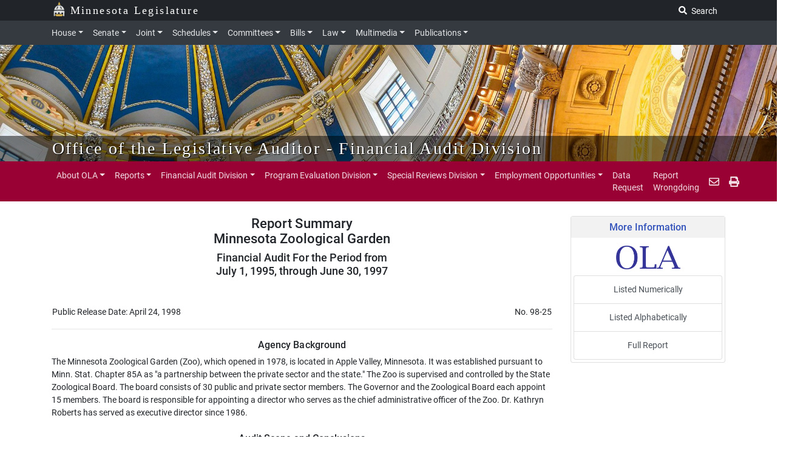

--- FILE ---
content_type: text/html; charset=UTF-8
request_url: https://www.auditor.leg.state.mn.us/fad/1998/fad98-25.htm
body_size: 8633
content:
<!doctype html>
<html lang="en">
  <head>
    <title>Minnesota Zoological Garden</title>

    
    <!-- Required meta tags always come first -->
<meta charset="utf-8">
<meta content="width=device-width, initial-scale=1, shrink-to-fit=no" name="viewport">
<meta content="ie=edge" http-equiv="x-ua-compatible">
<!-- ==================================================
INSTRUCTIONS:


================================================== -->

<link href="/assets/js/jquery-ui-1.12.1.custom/jquery-ui.min.css" rel="stylesheet">
<!-- LNET compiled SASS -->
<link href="/css/app.css" rel="stylesheet">
<link href="/css/ola2.css" rel="stylesheet">
<link href="https://cdnjs.cloudflare.com/ajax/libs/font-awesome/6.5.1/css/all.min.css" rel="stylesheet">
<!-- jQuery needs to load before Bootstrap JS. -->
<script src="https://code.jquery.com/jquery-3.2.1.min.js"></script>
<script src="/assets/js/getParameterByName.js"></script>
<script src="/assets/js/calendar.js"></script>
<script src="/assets/js/navbarhelper.js"></script>
<script src="/assets/js/bootstrapWindowHelper.js"></script>
<script defer src="https://use.fontawesome.com/releases/v5.6.1/js/all.js" integrity="sha384-R5JkiUweZpJjELPWqttAYmYM1P3SNEJRM6ecTQF05pFFtxmCO+Y1CiUhvuDzgSVZ" crossorigin="anonymous"></script>
</head>  
<body class="joint"> <!-- closing tag in footer -->

    <!--skip nav for accessibility-->
    <a href="#legContainerMain" class="skip-navigation">Skip to main content</a>
    <a href="#legSubNav" class="skip-navigation">Skip to office menu</a>
    <a href="#legFooter" class="skip-navigation">Skip to footer</a>

    <div class="container-fluid"> <!-- closing tag in footer -->

        <div class="leg-brand-container bg-darkgray py-1 pl-0">
            <div class="container pl-0 pl-md-3 d-print-none">
                <img src="/images/capitol2.svg" alt="3 golden objects" height="24px" style="margin-top:-8px;opacity:0.95">
                <a id="ctl00_HyperLink1" class="leg-brand-text text-white pl-1" href="https://www.leg.mn.gov/">Minnesota Legislature</a>

                <form class="form-inline float-right ml-auto d-none d-md-block p-0">
                    <!--    <a href="https://www.leg.mn.gov/search.aspx"  class="text-white js-search-adv mr-1 text-nowrap  btn btn-darkgray btn-sm"  style="display: none;">Advanced Search</a> -->
                    <label class="sr-only" for="main-search">Search Legislature</label>
                    <input class="form-control form-control-sm align-top mr-2 js-search" id="main-search" name="search"  style="display: none;" placeholder="Search..." type="text">
                    <button class="js-search-btn btn btn-darkgray btn-sm"><i class="fas fa-search"></i><span class="p-1"> Search </span></button>
                </form>
            </div>
        </div>
    </div>

    <!-- We can change *-dark to *-house, *-senate, *-joint and add that color to variables -->
    <nav class="navbar navbar-dark bg-dark navbar-expand-lg px-0 py-1 d-block d-print-none">
        <div class="container">
            <div class="w-100 px-auto">
                <div class="col-12 position-static pl-sm-0 pl-md-3 pl-lg-0">
                    <button aria-controls="navbarNav" aria-expanded="false" aria-label="Toggle navigation" class="navbar-toggler" data-target="#top-nav" data-toggle="collapse" type="button"><span class="navbar-toggler-icon"></span></button>
                    <span class="d-lg-none pl-1 text-white leg-menu-text" data-toggle="collapse" data-target="#top-nav"> Menu</span>

                    <div class="collapse navbar-collapse py-0" id="top-nav">
                        <ul class="navbar-nav mt-2 mt-lg-0 px-2 pl-lg-0">
                            <li class="nav-item">
                                <a aria-controls="houseExternalContent" aria-expanded="false" class="nav-link dropdown-toggle pl-0" data-parent="#top-nav" data-toggle="collapse" href="#houseExternalContent">House</a>
                            </li>
                            <div class="dropdown collapse navbar-nav-collapse" id="houseExternalContent">
                                <div class="bg-dark">
                                    <div class="container px-3">
                                        <div class="row">
                                            <div class="col nav-header"><a href="https://www.house.leg.state.mn.us/">Minnesota House of Representatives</a></div>
                                        </div>
                                        <hr class="my-1 bg-secondary">
                                        <div class="row">
                                            <div class="col-12 col-sm-6 col-md-3">
                                                <!-- <h2 class="text-white">Minnesota House of Representatives</h2> -->
                                                <dl>
                                                    <dt class="text-white">House Members and Staff</dt>
                                                    <dd><a href="https://www.house.leg.state.mn.us/members/list">House Members</a></dd>
                                                    <dd><a href="https://www.house.leg.state.mn.us/members/leadership">Leadership</a></dd>
                                                    <dd><a href="https://www.house.leg.state.mn.us/hinfo/staff.asp">Staff</a></dd>
                                                    <dd><a href="https://www.house.leg.state.mn.us/has/employment.asp">Employment</a></dd>

                                                    <dd><a href="https://www.gis.lcc.mn.gov/iMaps/districts/">Who Represents Me?</a></dd>
                                                </dl>
                                            </div>
                                            <div class="col-12 col-sm-6 col-md-3">
                                                <dl>
                                                    <dt class="text-white">Committees</dt>
                                                    <dd><a href="https://www.house.leg.state.mn.us/committees">Committee List</a></dd>
                                                    <dd><a href="https://www.house.leg.state.mn.us/hinfo/leginfo/comroster.pdf">Committee Roster</a></dd>
                                                    <dd><a href="https://www.house.leg.state.mn.us/hinfo/scheduleall.asp">Upcoming Meetings</a></dd>
                                                    <dd><a href="https://www.house.leg.state.mn.us/hinfo/comgrid.pdf">Standing Committee Schedule</a></dd>
                                                    <dd><a href="https://www.house.leg.state.mn.us/Committees/minutes/list">Minutes</a></dd>
                                                    <dd><a href="https://www.leg.mn.gov/leg/deadlines">Committee Deadlines</a></dd>
                                                </dl>
                                            </div>
                                            <div class="col-12 col-sm-6 col-md-3 ">
                                                <dl>
                                                    <dt class="text-white">Offices</dt>
                                                    <dd><a href="https://www.house.leg.state.mn.us/cco/cco.asp">Chief Clerk</a></dd>
                                                    <dd><a href="https://www.house.leg.state.mn.us/fiscal/fahome.asp">Fiscal Analysis</a></dd>
                                                    <dd><a href="https://www.house.leg.state.mn.us/hrd/hrd.aspx">House Research</a></dd>
                                                    <dd><a href="https://www.house.leg.state.mn.us/hinfo/hinfo.asp">Public Information</a></dd>
                                                    <dd><a href="https://www.house.leg.state.mn.us/sergeant/sergeant.asp">Sergeant-at-Arms</a></dd>
                                                    <dd><a href="https://www.house.leg.state.mn.us/caucuses.asp">Caucuses - DFL/GOP</a></dd>
                                                </dl>
                                            </div>
                                            <div class="col-12 col-sm-6 col-md-3">
                                                <dl>
                                                    <dt class="text-white">Other Information</dt>
                                                    <dd><a href="https://www.house.leg.state.mn.us/cco/journals/journl.htm">House Journal</a></dd>
                                                    <dd><a href="https://www.house.leg.state.mn.us/cco/rules/permrule/permrule.asp">House Rules</a></dd>
                                                    <dd><a href="https://www.house.leg.state.mn.us/cco/rules/jtrule/jtrule.asp">Joint Rules</a></dd>
                                                    <dd><a href="https://www.house.leg.state.mn.us/sergeant/education.asp">Educational Programs</a></dd>
                                                    <dd><a href="https://www.house.leg.state.mn.us/members/pronunciation">Pronunciation Guide</a></dd>
                                                    <dd><a href="https://www.house.leg.state.mn.us/members/meminfo.xls">Address Spreadsheet</a></dd>
                                                </dl>
                                            </div>
                                        </div>
                                    </div>
                                </div>
                            </div>

                            <li class="nav-item">
                                <a aria-controls="senateExternalContent" aria-expanded="false" class="nav-link dropdown-toggle" data-parent="#top-nav" data-toggle="collapse" href="#senateExternalContent">Senate</a>
                            </li>
                            <div class="dropdown collapse navbar-nav-collapse" id="senateExternalContent">
                                <div class="bg-dark">
                                    <div class="container px-3">
                                        <div class="row">
                                            <div class="col nav-header"><a href="https://www.senate.mn/">Minnesota Senate</a></div>
                                        </div>
                                        <hr class="my-1 bg-secondary">
                                        <div class="row">
                                            <div class="col-12 col-sm-6 col-md-3">
                                                <!-- <h2 class="text-white">Minnesota House of Representatives</h2> -->
                                                <dl>
                                                    <dt class="text-white">Senators and Staff</dt>
                                                    <dd><a href="https://www.senate.mn/members?id=alphabetical">Senators</a></dd>
                                                    <dd><a href="https://www.senate.mn/members?id=leadership">Leadership</a></dd>
                                                    <dd><a href="https://www.senate.mn/employees/index.html">Staff</a></dd>
                                                    <dd><a href="https://minnesota-senate.breezy.hr/">Employment</a></dd>
                                                    <dd><a href="https://www.gis.lcc.mn.gov/iMaps/districts/">Who Represents Me?</a></dd>
                                                    <!-- <dd class="text-muted">Employment</dd> -->
                                                </dl>
                                            </div>
                                            <div class="col-12 col-sm-6 col-md-3">
                                                <dl>
                                                    <dt class="text-white">Committees</dt>
                                                    <dd><a href="https://www.senate.mn/committees/">Committee List</a></dd>
                                                    <dd><a href="https://www.senate.mn/committees/display_pdf_cmte_roster.php">Committee Roster</a></dd>
                                                    <dd><a href="https://www.senate.mn/schedule/senate/upcoming-all">Upcoming Meetings</a></dd>
                                                    <dd><a href="https://www.senate.mn/committees/cmte_meeting_schedule.html">Standing Committee Schedule</a></dd>
                                                    <dd><a href="https://www.leg.mn.gov/leg/deadlines">Committee Deadlines</a></dd>
                                                </dl>
                                            </div>
                                            <div class="col-12 col-sm-6 col-md-3">
                                                <dl>
                                                    <dt class="text-white">Offices</dt>
                                                    <dd><a href="https://www.senate.mn/departments/secretary/index.html">Secretary of the Senate</a></dd>
                                                    <!-- <dd><a href="https://www.senate.mn/departments/scrfa/index.html">Senate Counsel, Research &amp; Fiscal Analysis</a></dd> -->
                                                    <dd><a href="https://www.senate.mn/scrfa/home">Senate Counsel, Research &amp; Fiscal Analysis</a></dd>
                                                    <dd><a href="https://www.senate.mn/caucus/index.html">Caucuses - DFL/GOP</a></dd>
                                                </dl>
                                            </div>
                                            <div class="col-12 col-sm-6 col-md-3">
                                                <dl>
                                                    <dt class="text-white">Other Information</dt>
                                                    <dd><a href="https://www.senate.mn/journals/journal_list.html">Senate Journal</a></dd>
                                                    <dd><a href="https://www.senate.mn/rules/rules_senate.html">Senate Rules</a></dd>
                                                    <!-- <dd><a href="https://www.senate.mn/rules/rules_joint.html">Joint Rules</a></dd> -->
                                                    <dd><a href="https://www.senate.mn/rules/rules_joint.php">Joint Rules</a></dd>
                                                    <dd><a href="https://www.senate.mn/departments/secretary/info/interns/index.html">Educational Programs</a></dd>
                                                    <dd><a href="https://www.senate.mn/members/member_labels_page.html">Address Labels</a></dd>
                                                    <dd><a href="https://www.senate.mn/subscription/">Subscriptions</a></dd>

                                                </dl>
                                            </div>
                                        </div>
                                    </div>
                                </div>
                            </div>

                            <li class="nav-item">
                                <a aria-controls="jointExternalContent" aria-expanded="false" class="nav-link dropdown-toggle" data-parent="#top-nav" data-toggle="collapse" href="#jointExternalContent">Joint</a>
                            </li>
                            <div class="dropdown collapse navbar-nav-collapse" id="jointExternalContent">
                                <div class="bg-dark">
                                    <div class="container px-3">
                                        <div class="row">
                                            <div class="col nav-header"><a href="https://www.commissions.leg.state.mn.us/">Joint Departments, Offices, and Commissions</a></div>
                                        </div>
                                        <hr class="my-1 bg-secondary">
                                        <div class="row">
                                            <!-- <div class="col"></div> -->
                                            <div class="col-12 col-sm-4">
                                                <!-- <h2 class="text-white">Minnesota House of Representatives</h2> -->
                                                <dl>
                                                    <dt class="text-white">Joint Legislative Offices</dt>
                                                    <dd><a href="https://www.revisor.mn.gov/">Revisor of Statutes</a></dd>
                                                    <dd><a href="https://www.lrl.mn.gov/">Legislative Reference Library</a></dd>
                                                    <dd><a href="https://www.auditor.leg.state.mn.us/">Office of the Legislative Auditor</a></dd>
                                                    <dd><a href="https://www.lbo.mn.gov/">Legislative Budget Office</a></dd>
                                                </dl>
                                            </div>
                                            <div class="col-12 col-sm-4">
                                                <dl  class="mb-0">
                                                    <dt class="text-white">Commissions</dt>
                                                    <dd><a href="https://www.lcc.mn.gov/">Legislative Coordinating Commission (LCC)</a></dd>
                                                    <dd><a href="https://www.lccmr.mn.gov/">Legislative-Citizen Commission on MN Resources (LCCMR)</a></dd>

                                                </dl>
                                            </div>
                                            <div class="col-12 col-sm-4">
                                                <dl>

                                                    <dd class="mt-md-4"><a href="https://www.lcpr.mn.gov/">Legislative Commission on Pensions &amp; Retirement (LCPR)</a></dd>
                                                    <dd><a href="https://www.lsohc.mn.gov/">Lessard-Sams Outdoor Heritage Council</a></dd>
                                                    <dd><a href="https://www.legacy.mn.gov/">Legacy Amendment</a></dd>
                                                    <dd><a href="https://www.commissions.leg.state.mn.us/">More...</a></dd>
                                                </dl>
                                            </div>
                                        </div>
                                    </div>
                                </div>
                            </div>

                            <li class="nav-item">
                                <a aria-controls="schedulesExternalContent" aria-expanded="false" class="nav-link dropdown-toggle" data-parent="#top-nav" data-toggle="collapse" href="#schedulesExternalContent">Schedules</a>
                            </li>
                            <div class="dropdown collapse navbar-nav-collapse" id="schedulesExternalContent">
                                <div class="bg-dark">
                                    <div class="container px-3">
                                        <div class="row">
                                            <div class="col nav-header"><a href="https://www.leg.mn.gov/leg/schedules">Schedules, Calendars, and Legislative Business</a></div>
                                        </div>
                                        <hr class="my-1 bg-secondary">
                                        <div class="row">

                                            <div class="col-12 col-sm-4">
                                                <!-- <h2 class="text-white">Minnesota House of Representatives</h2> -->
                                                <dl>
                                                    <dt class="text-white">House</dt>
                                                    <dd><a href="https://www.house.leg.state.mn.us/hinfo/hinfosched.asp">House Schedules</a></dd>
                                                    <dd><a href="https://www.house.leg.state.mn.us/cco/orders/orders.htm">Order of Business</a></dd>
                                                    <dd><a href="https://www.house.leg.state.mn.us/cco/calendar.asp">Calendar for the Day</a></dd>
                                                    <dd><a href="https://www.house.leg.state.mn.us/cco/calendarsup.asp">Supplemental Calendar for the Day</a></dd>
                                                    <dd><a href="https://www.house.leg.state.mn.us/cco/fiscal.asp">Fiscal Calendar</a></dd>
                                                </dl>
                                            </div>
                                            <div class="col-12 col-sm-4">
                                                <dl>
                                                    <dt class="text-white">Senate</dt>
                                                    <dd><a href="https://www.senate.mn/schedule/senate/upcoming-all">Senate Schedules</a></dd>
                                                    <dd><a href="https://www.senate.mn/orders/index.html">Order of Business</a></dd>
                                                    <dd><a href="https://www.senate.mn/orders/calendar.html">Senate Calendar</a></dd>
                                                    <dd><a href="https://www.senate.mn/orders/go.html">General Orders of the Day</a></dd>
                                                </dl>
                                            </div>
                                            <div class="col-12 col-sm-4">
                                                <dl>
                                                    <dt class="text-white">Joint</dt>
                                                    <!-- <dd><a href="https://www.leg.mn.gov/calendarday">Combined Upcoming Meetings</a></dd> -->
                                                    <dd><a href="https://www.leg.mn.gov/cal?type=all">Combined Upcoming Meetings</a></dd>
                                                    <dd><a href="https://www.house.leg.state.mn.us/htv/htv.asp">Broadcast TV Schedule</a></dd>
                                                    <dd><a href="https://www.leg.mn.gov/leg/deadlines">Committee Deadlines</a></dd>
                                                </dl>
                                            </div>
                                        </div>
                                    </div>
                                </div>
                            </div>

                            <li class="nav-item">
                                <a aria-controls="committeesExternalContent" aria-expanded="false" class="nav-link dropdown-toggle" data-parent="#top-nav" data-toggle="collapse" href="#committeesExternalContent">Committees</a>
                            </li>
                            <div class="dropdown collapse navbar-nav-collapse" id="committeesExternalContent">
                                <div class="bg-dark">
                                    <div class="container px-3">
                                        <div class="row">
                                            <div class="col nav-header"><a href="https://www.leg.mn.gov/leg/committees">Legislative Committees</a></div>
                                        </div>
                                        <hr class="my-1 bg-secondary">
                                        <div class="row">
                                            <div class="col-12 col-sm-4">
                                                <!-- <h2 class="text-white">Minnesota House of Representatives</h2> -->
                                                <dl>
                                                    <dt class="text-white">House</dt>
                                                    <dd>
                                                        <a href="https://www.house.leg.state.mn.us/committees">Committee List</a>
                                                    </dd>
                                                    <dd>
                                                        <a href="https://www.house.leg.state.mn.us/hinfo/leginfo/comroster.pdf">Committee Roster</a>
                                                    </dd>
                                                    <dd>
                                                        <a href="https://www.house.leg.state.mn.us/hinfo/scheduleall.asp">Upcoming Meetings</a>
                                                    </dd>
                                                    <dd>
                                                        <a href="https://www.house.leg.state.mn.us/hinfo/comgrid.pdf">Standing Committee Schedule</a>
                                                    </dd>
                                                    <dd>
                                                        <a href="https://www.house.leg.state.mn.us/Committees/minutes/list">Minutes</a>
                                                    </dd>
                                                </dl>
                                            </div>
                                            <div class="col-12 col-sm-4">
                                                <dl>
                                                    <dt class="text-white">Senate</dt>
                                                    <dd>
                                                        <a href="https://www.senate.mn/committees/">Committee List</a>
                                                    </dd>
                                                    <dd>
                                                        <a href="https://www.senate.mn/committees/2019-2020/info/comlegal.pdf">Committee Roster</a>
                                                    </dd>
                                                    <dd>
                                                        <a href="https://www.leg.mn.gov/cal?type=all">Upcoming Meetings</a>
                                                    </dd>
                                                    <dd>
                                                        <a href="https://www.senate.mn/committees/cmte_meeting_schedule.html">Standing Committee Schedule</a>
                                                    </dd>
                                                </dl>
                                            </div>
                                            <div class="col-12 col-sm-4">
                                                <dl>
                                                    <dt class="text-white">Joint</dt>
                                                    <dd>
                                                        <a href="https://www.commissions.leg.state.mn.us/">Joint Committees &amp; Task Forces</a>
                                                    </dd>
                                                    <dd>
                                                        <a href="https://www.leg.mn.gov/leg/deadlines">Committee Deadlines</a>
                                                    </dd>
                                                    <dd>
                                                        <a href="https://www.leg.mn.gov/leg/cc/">Bills In Conference Committee</a>
                                                    </dd>
                                                    <dd>
                                                        <a href="https://www.revisor.mn.gov/side_by_sides/">Side by Side Comparisons</a>
                                                    </dd>
                                                </dl>
                                            </div>
                                        </div>
                                    </div>
                                </div>
                            </div>

                            <li class="nav-item">
                                <a aria-controls="billsExternalContent" aria-expanded="false" class="nav-link dropdown-toggle" data-parent="#top-nav" data-toggle="collapse" href="#billsExternalContent">Bills</a>
                            </li>
                            <div class="dropdown collapse navbar-nav-collapse" id="billsExternalContent">
                                <div class="bg-dark">
                                    <div class="container px-3">
                                        <div class="row">
                                            <div class="col nav-header"><a href="https://www.leg.mn.gov/leg/legis">Bills</a></div>
                                        </div>
                                        <hr class="my-1 bg-secondary">
                                        <div class="row">
                                            <div class="col-12 col-sm-4">
                                                <!-- <h2 class="text-white">Minnesota House of Representatives</h2> -->
                                                <dl>
                                                    <dt class="text-white">House</dt>
                                                    <dd><a href="https://www.revisor.mn.gov/bills/status_search.php?body=House">Bill Search &amp; Status (House)</a></dd>
                                                    <dd><a href="https://www.house.leg.state.mn.us/cco/introductions.asp">Bill Introductions</a></dd>
                                                    <dd class="text-white">Summaries: <a href="https://www.house.leg.state.mn.us/hrd/billsum.aspx">Bill</a> | <a href="https://www.house.leg.state.mn.us/hrd/actsum.aspx">Act</a></dd>
                                                    <dd><a href="https://www.house.leg.state.mn.us/fiscal/tracking.asp">Fiscal Tracking Sheets</a></dd>
                                                </dl>
                                            </div>
                                            <div class="col-12 col-sm-4">
                                                <dl>
                                                    <dt class="text-white">Senate</dt>
                                                    <dd><a href="https://www.revisor.mn.gov/bills/status_search.php?body=Senate">Bill Search &amp; Status (Senate)</a></dd>
                                                    <dd><a href="https://www.senate.mn/orders/intros/intro_list_from_db.html">Bill Introductions</a></dd>
                                                    <dd class="text-white">Summaries: <a href="https://www.senate.mn/summaries/bill/">Bill</a> |
                                                        <a href="https://www.senate.mn/departments/scr/billsumm/act_summaries.html">Act</a></dd>
                                                    <dd><a href="https://www.senate.mn/departments/fiscalpol/tracking/index.php">Fiscal Tracking Sheets</a></dd>
                                                </dl>
                                            </div>
                                            <div class="col-12 col-sm-4">
                                                <dl>
                                                    <dt class="text-white">Joint</dt>
                                                    <dd><a href="https://www.leg.mn.gov/leg/legis">Bill Search &amp; Status</a></dd>
                                                    <dd><a href="https://www.house.leg.state.mn.us/leg/billsublogin.asp">MyBills</a></dd>
                                                    <dd><a href="https://www.revisor.mn.gov/side_by_sides/">Side by Side Comparisons</a></dd>
                                                    <dd><a href="https://www.leg.mn.gov/leg/cc/">Bills In Conference Committee</a></dd>
                                                    <dd><a href="https://www.lrl.mn.gov/vetoes/vetodetails">Vetoes</a></dd>
                                                    <dd><a href="https://www.revisor.mn.gov/laws/current/">Current Session Laws</a></dd>
                                                </dl>
                                            </div>
                                        </div>
                                    </div>
                                </div>
                            </div>

                            <li class="nav-item">
                                <a aria-controls="lawExternalContent" aria-expanded="false" class="nav-link dropdown-toggle" data-parent="#top-nav" data-toggle="collapse" href="#lawExternalContent">Law</a>
                            </li>
                            <div class="dropdown collapse navbar-nav-collapse" id="lawExternalContent">
                                <div class="bg-dark">
                                    <div class="container px-3">
                                        <div class="row">
                                            <div class="col nav-header"><a href="https://www.revisor.mn.gov/pubs/">Statutes, Laws, and Rules</a></div>
                                        </div>
                                        <hr class="my-1 bg-secondary">
                                        <div class="row">
                                            <div class="col-12 col-sm-6 col-md-3">
                                                <!-- <h2 class="text-white">Minnesota House of Representatives</h2> -->
                                                <dl>
                                                    <dt class="text-white">Statutes</dt>

                                                    <dd><a href="https://www.revisor.mn.gov/search/?search=all&amp;stat=1&amp;laws=1&amp;rule=1&amp;court=1">Keyword Search</a>
                                                    </dd>
                                                    <dd><a href="https://www.revisor.mn.gov/statutes/">Current Statutes</a>
                                                    </dd>
                                                    <dd><a href="https://www.revisor.mn.gov/index/statute/">Statutes by Topic (Index)</a>
                                                    </dd>
                                                    <dd><a href="https://www.revisor.mn.gov/statutes/archive">Statutes Archive</a>
                                                    </dd>
                                                </dl>
                                            </div>
                                            <div class="col-12 col-sm-6 col-md-3">
                                                <dl>
                                                    <dt class="text-white">Session Laws</dt>
                                                    <dd><a href="https://www.revisor.mn.gov/search/?search=all&amp;stat=0&amp;laws=1&amp;rule=0&amp;court=0">Keyword Search</a></dd>
                                                    <dd><a href="https://www.revisor.mn.gov/laws/current/">Current Session Laws</a></dd>
                                                    <dd><a href="https://www.revisor.mn.gov/index/laws/">Session Laws by Topic (Index)</a></dd>
                                                    <dd><a href="https://www.revisor.mn.gov/laws/">Session Laws Archive</a></dd>
                                                    <dd><a href="https://www.revisor.mn.gov/laws/table1/">Session Laws Changed (Table 1)</a></dd>
                                                    <dd><a href="https://www.revisor.mn.gov/statutes/table2">Statutes Changed (Table 2)</a></dd>
                                                </dl>
                                            </div>
                                            <div class="col-12 col-sm-6 col-md-3">
                                                <dl>
                                                    <dt class="text-white">Administrative Rules</dt>
                                                    <dd><a href="https://www.revisor.mn.gov/search/?search=all&amp;stat=0&amp;laws=0&amp;rule=1&amp;court=0">Keyword Search</a></dd>
                                                    <dd><a href="https://www.revisor.mn.gov/rules/">Current Rules</a></dd>
                                                    <dd><a href="https://www.revisor.mn.gov/index/rule/">Rules by Topic (Index)</a></dd>
                                                    <dd><a href="https://www.revisor.mn.gov/rules/archive/">Rules Archive</a></dd>
                                                    <dd><a href="https://www.revisor.mn.gov/rules/status/">Minnesota Rule Status</a></dd>
                                                    <dd><a href="https://www.revisor.mn.gov/state_register/">State Register</a></dd>
                                                </dl>
                                            </div>
                                            <div class="col-12 col-sm-6 col-md-3">
                                                <dl>
                                                    <dt class="text-white">Other Legal Materials</dt>
                                                    <dd><a href="https://www.revisor.mn.gov/constitution/">Minnesota Constitution</a></dd>
                                                    <dd><a href="https://www.lrl.mn.gov/mngov/constitutionalamendments">State Constitutional Amendments</a></dd>
                                                    <dd><a href="https://www.revisor.mn.gov/court_rules/">Court Rules</a></dd>
                                                </dl>
                                            </div>
                                        </div>
                                    </div>
                                </div>
                            </div>

                            <li class="nav-item">
                                <a aria-controls="multimediaExternalContent" aria-expanded="false" class="nav-link dropdown-toggle" data-parent="#top-nav" data-toggle="collapse" href="#multimediaExternalContent">Multimedia</a>
                            </li>
                            <div class="dropdown collapse navbar-nav-collapse" id="multimediaExternalContent">
                                <div class="bg-dark">
                                    <div class="container px-3">
                                        <div class="row">
                                            <div class="col nav-header"><a href="https://www.leg.mn.gov/leg/multimedia">Multimedia — Audio, Video, Broadcast TV, News, & Photos</a></div>
                                        </div>
                                        <hr class="my-1 bg-secondary">
                                        <div class="row">
                                            <div class="col-12 col-sm-4">
                                                <!-- <h2 class="text-white">Minnesota House of Representatives</h2> -->
                                                <dl>
                                                    <dt class="text-white">House</dt>
                                                    <dd><a href="https://www.house.leg.state.mn.us/live/1">Live Video</a> <span class="text-white">/</span> <a href="https://www.leg.mn.gov/leg/multimedia">Audio</a></dd>
                                                    <dd><a href="https://www.house.leg.state.mn.us/htv/schedule.asp">Webcast Schedule</a></dd>
                                                    <dd><a href="https://www.house.leg.state.mn.us/audio/default.asp">Audio &amp; Video Archives</a></dd>
                                                    <!-- <dd><a href="https://www.house.leg.state.mn.us/hinfo/sdaily.asp">Session Daily</a></dd> -->
                                                    <dd><a href="https://www.house.leg.state.mn.us/sessiondaily">Session Daily</a></dd>
                                                    <dd><a href="https://www.house.leg.state.mn.us/hinfo/images.asp">Photos</a></dd>
                                                </dl>
                                            </div>
                                            <div class="col-12 col-sm-4">
                                                <dl>
                                                    <dt class="text-white">Senate</dt>
                                                    <dd><a href=https://www.youtube.com/MnSenateMedia>Live Video</a> <span class="text-white">/</span> <a href=https://www.senate.mn/media/media_coming_up.php#live-audio>Audio</a></dd>
                                                    <dd><a href=https://www.senate.mn/media/media_coming_up.html>Webcast Schedule</a></dd>
                                                    <dd><a href=https://www.lrl.mn.gov/media/>Audio & Video Archives</a></dd>
                                                    <dd><a href=https://www.senate.mn/media/index.php>Senate Media Services</a></dd>
                                                    <dd><a href=https://www.senate.mn/media-gallery/>Photos</a></dd>
                                                </dl>
                                            </div>
                                            <div class="col-12 col-sm-4">
                                                <dl>
                                                    <dt class="text-white">Other Multimedia</dt>
                                                    <dd><a href="https://www.leg.mn.gov/leg/multimedia">Combined Media Page</a></dd>
                                                    <dd><a href="https://www.lrl.mn.gov/media">Legislative Media Archive</a></dd>
                                                    <dd><a href="https://www.house.leg.state.mn.us/htv/htv.asp">Broadcast TV Schedule</a></dd>
                                                    <dd><a href="https://www.commissions.leg.state.mn.us/meetings-all.htm">Commission Audio/Video</a></dd>
                                                </dl>
                                            </div>
                                        </div>
                                    </div>
                                </div>
                            </div>

                            <li class="nav-item">
                                <a aria-controls="publicationsExternalContent" aria-expanded="false" class="nav-link dropdown-toggle" data-parent="#top-nav" data-toggle="collapse" href="#publicationsExternalContent">Publications</a>
                            </li>
                            <div class="dropdown collapse navbar-nav-collapse" id="publicationsExternalContent">
                                <div class="bg-dark">
                                    <div class="container px-3">
                                        <div class="row">
                                            <div class="col nav-header"><a href="https://www.leg.mn.gov/leg/publicat">Legislative Research, Reports & Information</a></div>
                                        </div>
                                        <hr class="my-1 bg-secondary">
                                        <div class="row">
                                            <div class="col-12 col-sm-6 col-md-3">
                                                <!-- <h2 class="text-white">Minnesota House of Representatives</h2> -->
                                                <dl>
                                                    <dt class="text-white">Office Research &amp; Reports</dt>
                                                    <dd><a href="https://www.house.leg.state.mn.us/fiscal/fahome.asp">House Fiscal Analysis</a></dd>
                                                    <dd><a href="https://www.house.leg.state.mn.us/hrd/publications.aspx">House Research</a></dd>
                                                    <dd><a href="https://www.senate.mn/scrfa/publications/">Senate Counsel Publications</a></dd>
                                                    <dd><a href="https://www.auditor.leg.state.mn.us/allreports.htm">Legislative Auditor</a></dd>
                                                    <dd><a href="https://www.revisor.mn.gov/office/publications">Revisor Publications</a></dd>
                                                    <dd><a href="https://www.lrl.mn.gov/">Legislative Reference Library</a></dd>
                                                </dl>
                                            </div>
                                            <div class="col-12 col-sm-6 col-md-3">
                                                <dl>
                                                    <dt class="text-white">News</dt>
                                                    <dd><a href="https://www.house.leg.state.mn.us/hinfo/sdaily.asp">House Session Daily</a></dd>
                                                    <dd><a href="https://www.senate.mn/media/index.html">Senate Media Services</a></dd>
                                                    <dd><a href="https://www.house.leg.state.mn.us/hinfo/leginfo/memroster.pdf">Legislators Roster</a></dd>
                                                    <dd><a href="https://www.house.mn/hinfo/leginfo/elecdir.htm">Election Directory</a></dd>
                                                    <dd><a href="https://www.senate.mn/publications/">Senate Information</a></dd>

                                                </dl>
                                            </div>
                                            <div class="col-12 col-sm-6 col-md-3">
                                                <dl>
                                                    <dt class="text-white">Legislative History</dt>
                                                    <dd><a href="https://www.lrl.mn.gov/leg/history/histstep">Legislative History Guide</a></dd>
                                                    <dd><a href="https://www.lrl.mn.gov/legdb/">Legislators Past &amp; Present</a></dd>
                                                    <dd><a href="https://www.house.leg.state.mn.us/cco/journals/journl.htm">House Journal</a></dd>
                                                    <dd><a href="https://www.senate.mn/journals/journal_list.html">Senate Journal</a></dd>
                                                    <dd><a href="https://www.lrl.mn.gov/timecapsule/">Legislative Time Capsule</a></dd>
                                                    <dd><a href="https://www.lrl.mn.gov/vetoes/vetoes">Vetoes</a></dd>
                                                </dl>
                                            </div>
                                            <div class="col-12 col-sm-6 col-md-3">
                                                <dl>
                                                    <dt class="text-white">Notable Documents</dt>
                                                    <dd><a href="https://www.senate.mn/departments/scr/report/index.html">Fiscal Review</a></dd>
                                                    <dd><a href="https://www.lrl.mn.gov/guides/">Minnesota Issues Guides</a></dd>
                                                    <dd><a href="https://www.house.leg.state.mn.us/newlaws/">New Laws</a></dd>
                                                    <dd><a href="https://www.lrl.mn.gov/booksreports">Books &amp; reports</a></dd>
                                                </dl>
                                            </div>
                                        </div>
                                    </div>
                                </div>
                            </div>
                        </ul>                       
                    </div>
                </div>
            </div>
        </div>
    </nav>
    <div class="leg-banner img-senate  d-print-none">
        <div class="position-relative h-100">
            <div class="leg-title-container pl-0">
                <div class="container pl-sm-0 pl-md-3">
                   
                   <a class="leg-title-text text-white" href="/" id="leg-title-text" style="">Office of the Legislative Auditor - Financial Audit Division</a><br>

                </div>
            </div>
        </div>
    </div>
    <h1 class="d-none d-print-block text-center" href="/" id="leg-title-text" style="">Office of the Legislative Auditor - Financial Audit Division</h1>
    <nav id="legSubNav" class="navbar navbar-expand-md navbar-joint bg-joint  d-print-none">
    <div class="container">
        <div class="d-block ml-0">
            <button aria-controls="navbarNav" aria-expanded="false" aria-label="Toggle navigation" class="navbar-toggler" data-target="#navbarNav" data-toggle="collapse" type="button"><span class="navbar-toggler-icon"></span></button>
            <span class="d-md-none pl-1 text-white" data-toggle="collapse" data-target="#navbarNav">OLA Menu</span>
        </div>
        <div class="collapse navbar-collapse" id="navbarNav">
            <ul class="navbar-nav px-2 px-md-0">
                <li class="nav-item dropdown">
                    <a aria-expanded="false" aria-haspopup="true" class="nav-link dropdown-toggle" data-toggle="dropdown" href="#" id="aboutDropdown">About OLA</a>
                    <div aria-labelledby="reportsDropdown" class="dropdown-menu">
                        <a class="dropdown-item" href="/mission.htm">Mission</a>
                        <a class="dropdown-item" href="/g-hist.htm">History</a>
                        <a class="dropdown-item" href="/org.htm">Organization</a>
                        <a class="dropdown-item" href="/juris.htm">Jurisdiction</a>
                        <a class="dropdown-item" href="/statu.htm">Authority</a>
                        <a class="dropdown-item" href="/ext.htm">OLA Accountability</a>
                        <a class="dropdown-item" href="/olaprofile.htm">Overview</a>
                        <a class="dropdown-item" href="/lac.htm">Audit Commission</a>
                        <a class="dropdown-item" href="/olapolicies.htm">Audit Commission Policies</a>
                        <a class="dropdown-item" href="/minutes.htm">Audit Commission Minutes</a>
                    </div>
                </li>
                <li class="nav-item dropdown">
                    <a aria-expanded="false" aria-haspopup="true" class="nav-link dropdown-toggle" data-toggle="dropdown" href="#" id="reportsDropdown">Reports</a>
                    <div aria-labelledby="reportsDropdown" class="dropdown-menu">
                        <a class="dropdown-item" href="/fad/fadreports.htm">Financial Audit Reports</a>
                        <a class="dropdown-item" href="/ped/pedreports.htm">Program Evaluation Reports</a>
                        <a class="dropdown-item" href="/sreview/sreviewreports.htm">Special Review Reports</a>
                    </div>
                </li>

                <li class="nav-item dropdown">
                    <a aria-expanded="false" aria-haspopup="true" class="nav-link dropdown-toggle" data-toggle="dropdown" href="#" id="faDropdown">Financial Audit Division</a>
                    <div aria-labelledby="faDropdown" class="dropdown-menu">
                        <a class="dropdown-item" href="/fad/fadreports.htm">Reports</a>
                        <a class="dropdown-item" href="/fad/updates.htm">Performance Audit Updates</a>
                        <a class="dropdown-item" href="/fad/aipfad.htm">Works in Progress</a>
                        <a class="dropdown-item" href="/hotline.htm">Suggest an Audit</a>        
                        <a class="dropdown-item" href="/ext.htm">Peer Review Report</a>
                        <a class="dropdown-item" href="/fad/fadbgd.htm">Background</a>          
                    </div>
                </li>

                <li class="nav-item dropdown">
                    <a aria-expanded="false" aria-haspopup="true" class="nav-link dropdown-toggle" data-toggle="dropdown" href="#" id="peDropdown">Program Evaluation Division</a>
                    <div aria-labelledby="peDropdown" class="dropdown-menu">
                        <a class="dropdown-item" href="/ped/pedreports.htm">Reports</a>
                        <a class="dropdown-item" href="/reportfeedback.htm">Report Feedback</a>
                        <a class="dropdown-item" href="/ped/updates.htm">Evaluation Updates</a>
                        <a class="dropdown-item" href="/ped/ped4.htm">Works in Progress</a>
                        <a class="dropdown-item"  href="/ped/topsel2.htm">Topic Selection</a>
                        <a class="dropdown-item" href="/hotline2.htm">Suggest an Evaluation</a>    
                        <a class="dropdown-item"  href="/ped/guide.htm">Guide for Agencies</a>		
                        <a class="dropdown-item" href="/ped/resmeth.htm">Background</a>  
                    </div>
                </li>
                <li class="nav-item dropdown">
                    <a aria-expanded="false" aria-haspopup="true" class="nav-link dropdown-toggle" data-toggle="dropdown" href="#" id="srDropdown">Special Reviews Division</a>
                    <div aria-labelledby="srDropdown" class="dropdown-menu">
                        <a class="dropdown-item" href="/sreview/sreviewreports.htm">Reports</a>
                        <a class="dropdown-item" href="/sreview/aboutreviews.htm">About Special Reviews</a>
                        <a class="dropdown-item"  href="/sreview/works.htm">Works in Progress</a>
                    </div>
                </li>
                <li class="nav-item dropdown">
                    <a aria-expanded="false" aria-haspopup="true" class="nav-link dropdown-toggle" data-toggle="dropdown" href="#" id="empDropdown">Employment Opportunities</a>
                    <div aria-labelledby="empDropdown" class="dropdown-menu">
                        <a class="dropdown-item" href="/employ.htm">Employment Opportunities</a>
                        <a class="dropdown-item" href="/employ-student-worker.htm">Student Worker Opportunities</a>
                    </div>
                </li>
                <li class="nav-item">
                    <a class="nav-link" href="/access.htm">Data Request</a>
                </li>
                <li class="nav-item">
                    <a class="nav-link" href="/reporting.htm">Report Wrongdoing</a>
                </li>
            </ul>
            <ul class="navbar-nav ml-auto d-flex flex-row">
                <li class="nav-item" data-toggle="tooltip" data-placement="bottom" title="Email">
                    <a  aria-label="email staff" class="nav-link test" href="mailto:legislative.auditor@state.mn.us"><i class="far fa-lg fa-envelope"></i></a>
                </li>
                <li class="nav-item" data-toggle="tooltip" data-placement="bottom" title="Print">
                    <a  aria-label="print page pr-1" class="nav-link" href="javascript:window.print();"><i class="fas fa-lg fa-print"></i></a>
                </li>
            </ul>
        </div>
    </div>
</nav>      

    <!-- BEDIN MAIN CONTENT SECTION -->

    <div id="legContainerMain" class="container leg-content py-4">
      <!-- added -->
      <div class="row">
        <div class="col-sm-12 col-md-10 col-lg-9">
          <h2 class="text-center">
            Report Summary<br />Minnesota Zoological Garden
          </h2>
          <h3 class="text-center">
            Financial Audit For the Period from<br />
            July 1, 1995, through June 30, 1997
          </h3>
          <p>&nbsp;</p>
          <table class="wide">
            <tr>
              <td>Public Release Date: April 24, 1998</td>
              <td class="right">No. 98-25</td>
            </tr>
          </table>

          <hr />

          <h4 class="text-center">Agency Background</h4>
          <p>
            The Minnesota Zoological Garden (Zoo), which opened in 1978, is
            located in Apple Valley, Minnesota. It was established pursuant to
            Minn. Stat. Chapter 85A as &quot;a partnership between the private
            sector and the state.&quot; The Zoo is supervised and controlled by
            the State Zoological Board. The board consists of 30 public and
            private sector members. The Governor and the Zoological Board each
            appoint 15 members. The board is responsible for appointing a
            director who serves as the chief administrative officer of the Zoo.
            Dr. Kathryn Roberts has served as executive director since 1986.
          </p>
          <h4 class="text-center">Audit Scope and Conclusions</h4>
          <p>
            Our audit scope included enterprise activity revenues, Discovery Bay
            expenditures, and payroll and other administrative expenditures for
            the period July 1, 1995, through June 30, 1997. This was not a
            complete audit of all Minnesota Zoological Garden programs.
          </p>
          <p>
            We found that over the last 11 years, the Zoo has experienced a
            significant decline in its unrestricted retained earnings balance.
            The Zoo did not operate within its available resources in fiscal
            years 1996 and 1997. We also found that, although the Zoo collected
            and appropriately deposited the revenues generated by admissions,
            memberships, monorail, and gift store activities, it needs to
            improve its cash reconciliation procedures.
          </p>
          <p>
            We found that the Zoo properly processed and recorded disbursement
            transactions relating to Discovery Bay. The Zoo also processed its
            payroll in accordance with applicable bargaining agreements and
            properly recorded the transactions in the accounting records.
            However, we found that the Zoo did not ensure that all travel
            reimbursement claims complied with applicable policies and
            regulations. We also found that Zoo employees used state purchased
            frequent flyer miles and cellular phones for personal use.
          </p>
          <p>
            In its response to the audit report, the Zoo indicated that it
            agrees with the findings and has taken steps to resolve the issues.
          </p>

          <p>&nbsp;</p>
        </div>
        <!--SIDE BAR-->
        <div class="col-sm-12 col-md-2 col-lg-3">
          <!-- right col -->
          <div class="card text-center calendar mb-3">
            <h4 class="card-title text-senate bg-light p-2">
              More Information
            </h4>
            <div class="card-body">
              <div class="list-group mt-1">
                <a
                  class="list-group-item list-group-item-action"
                  href="/fad/fadrpt8.htm"
                  >Listed Numerically</a
                >
                <a
                  class="list-group-item list-group-item-action"
                  href="/fad/fadrpt8a.htm"
                  >Listed Alphabetically</a
                >
                <a
                  class="list-group-item list-group-item-action"
                  href="/fad/pdf/fad9825.pdf"
                  >Full Report</a
                >
              </div>
            </div>
          </div>
        </div>
        <!-- END SIDE BAR-->
      </div>
    </div>
          <div id="legFooter" class="leg-footer d-print-none">
        <footer class="footer bg-light">
          <div class="container">
            <div class="row pt-3 px-4">            
             
             
               
              <div class="col-sm-6 col-md-3">
                <h5 class="title-widget text-left">General Contact</h5>
                <ul class="list-unstyled clear-margins">  
                  <!-- <li><a href="tel:651-296-4708"><i class="fa-solid fa-phone"></i> (651) 296-4708</a> or <a href="mailto:Legislative.Auditor@state.mn.us"><i class="fa-regular fa-envelope"></i> Email</a></li> -->
                  <li><a href="tel:651-296-4708">(651) 296-4708</a> or <a href="mailto:Legislative.Auditor@state.mn.us">Email</a></li>
					<!-- <li><a href="https://mn.gov/admin/about/contact-us/cob-location.jsp"><i class="fa-solid fa-map"></i> Map and Directions</a></li> -->
					<li><a href="https://mn.gov/admin/about/contact-us/cob-location.jsp">Map and Directions</a></li>
                    <li><a href="/webpol.htm">Website Policies</a></li>
                  <li class="mt-2"><a href="/stff.htm">Staff Contacts</a></li>
                  <li>&nbsp;</li>
                  <li>&nbsp;</li>                        
                </ul>
              </div>
              
              <div class="col-sm-6 col-md-3">
                <h5 class="title-widget">Get Connected</h5>
                <ul class="list-unstyled clear-margins">
                  <li><a href="/email.htm">Sign-up for Report Release Notifications</a></li>
                  
                   <li><a href="https://www.YouTube.com/channel/UCfJyhBZqT52JZCkoWmgtO8w"><i class="fa-brands fa-youtube"></i> YouTube Channel</a></li>
                   <li><a href="https://www.youtube.com/channel/UCfJyhBZqT52JZCkoWmgtO8w/live"><i class="fa-brands fa-square-youtube"></i> YouTube Live</a></li>
                  <!-- <li id="x-logo.svg" data-toggle="tooltip" data-placement="bottom" title="X (formerly Twitter")"><a href="https://twitter.com/MNLegAud" aria-label="X (formerly Twitter)">X (formerly Twitter)</a></li> -->
                  <li><a aria-label="MN Legislative Auditor X" title="X" data-placement="bottom" data-toggle="tooltip" href="https://twitter.com/MNLegAud"><i class="fa-brands fa-x-twitter"></i> @MNLegAud</a></li>
                  
                </ul>
				</div>
                 <div class="col-sm-6 col-md-3">
                <h5 class="title-widget text-left">Accessibility</h5>
                <ul  class="list-unstyled clear-margins">
                  <li>
                    <a href="/announce/Minnesota_Legislature_Digital_Accessibility_Policy.pdf">Minnesota Legislature Digital Accessibility Policy</a>
                  </li>
                 
                </ul>
              </div>
                
     
                
            </div>

          </div>
        </footer>  
     
        <div class="row">
          <div class="col-12 bg-dark">
            <div class="text-center text-light py-1 leg-subfooter d-print-inline">Office of the Legislative Auditor, Room 140, 658 Cedar St., St. Paul, MN 55155</div>
          </div>
        </div>
      
    </div> <!-- container.fluid (from top) -->
    <!-- Added information for printing -->
    <div class="text-center d-none d-print-block">Office of the Legislative Auditor, Room 140, 658 Cedar St., St. Paul, MN 55155 : legislative.auditor@state.mn.us or 651‑296‑4708</div>
   
    
    <script src="/assets/js/jquery-ui-1.12.1.custom/jquery-ui.min.js">
    </script> 
    <script src="https://cdnjs.cloudflare.com/ajax/libs/popper.js/1.11.0/umd/popper.min.js">
    </script> 
    <script src="/assets/node_modules/bootstrap/dist/js/bootstrap.min.js">
    </script> 
  </body>
</html>
  </head>
</html>



--- FILE ---
content_type: text/javascript
request_url: https://www.auditor.leg.state.mn.us/assets/js/calendar.js
body_size: 372
content:

$(document).ready(function () {

  var strCalDate = getParameterByName('jday');

  if (strCalDate === '') {
    strCalDate = $.datepicker.formatDate('mm/dd/yy', new Date());
    console.log(strCalDate);
  };
  $("#datepicker").datepicker({
    nextIcon:"ui-icon-gear",
    inline: true,
    dayNamesMin: ['Sun', 'Mon', 'Tue', 'Wed', 'Thu', 'Fri', 'Sat'],
    showOtherMonths: true,
    selectOtherMonths: true,
    minDate: new Date(2011, 1 - 1, 1),
    maxDate: "+1y +6m",
    defaultDate: strCalDate
  });

  //gets rid of todays formatting
  $('.ui-state-highlight').removeClass('ui-state-highlight');

  $("#datepicker").change(function () {
  //  var myDate = new Date().toTimeString().replace(/.*(\d{2}:\d{2}:\d{2}).*/, "$1");
  var the_date = $('#datepicker').val();
  //console.log(the_date);

  window.location.href = "https://www.leg.state.mn.us/calendarday?jday=" + the_date;
  });


});

--- FILE ---
content_type: text/javascript
request_url: https://www.auditor.leg.state.mn.us/assets/js/navbarhelper.js
body_size: 1004
content:
function closeBanner(target){
  // close banner if click is not a banner navigation item (otherwise the banner starts to close and freezes on transition)
  if ($('.navbar-nav-collapse').hasClass('show') && !$(target).parents().is('dd') && !$(target).parents().is('.nav-header')){
    // console.log('close banner called');
    // $('.navbar-nav-collapse').removeClass('notransition');
    $(".navbar-nav-collapse").collapse('hide').removeClass('notransition');
    $('.nav-item').removeClass('active');
  }
}

function changeBanner(event){
  if ($('.navbar-nav-collapse').hasClass('show')){
    // console.log('has show')
    $('.navbar-nav-collapse').addClass('notransition'); //remove transition
    $(".navbar-nav-collapse").collapse('hide'); //hide the previous dropdown
  } 
}

$(document).ready(function () {
  $('.js-search,.js-search-adv').hide();
  $('[data-toggle="tooltip"]').tooltip({
    delay: { "show": 100, "hide": 100 }
  });
  $('[data-toggle="popover"]').popover();

  $('.nav-link').click(function(e) {
    $('.nav-item').removeClass('active');
    $('.nav-item a').blur();
    $('.navbar-nav-collapse').removeClass('notransition');
  });

  $(".js-search-btn, .js-search-label").click(function (e) {
        e.preventDefault();
        var jssearchisVisible = $(".js-search").is(":visible");
        var jssearchisBlank = $(".js-search").val().length === 0;
        // console.log(jssearchisBlank);
        if (jssearchisVisible === false || jssearchisBlank === true) {
            $(".js-search").animate({ width: 'toggle' });
            $(".js-search-adv").animate({ width: 'toggle' });
			$(".js-search").focus();
        } else {
            window.location.href = "https://www.auditor.leg.state.mn.us/assets/search.htm?#/query?query=" + $('#main-search').val() + "&start=0&sourceSite=mn-auditor-leg-live&filterPdfs=&sort=";
        };
    });
    $("#main-search").on("keydown", function (event) {
        if (event.which === 13)
            window.location.href = "https://www.auditor.leg.state.mn.us/assets/search.htm?#/query?query=" + $('#main-search').val() + "&start=0&sourceSite=mn-auditor-leg-live&filterPdfs=&sort=";
    });

    $(".js-sm-search").on("keydown", function (event) {
      
        if (event.which === 13){
          event.preventDefault();
            window.location.href = "https://www.auditor.leg.state.mn.us/assets/search.htm?#/query?query=" + $('.js-sm-search').val() + "&start=0&sourceSite=mn-auditor-leg-live&filterPdfs=&sort=";
        }
    });
    $(".js-search-sm-btn").click(function (event) {
        
            window.location.href = "https://www.auditor.leg.state.mn.us/assets/search.htm?#/query?query=" + $('#sm-search').val() + "&start=0&sourceSite=mn-auditor-leg-live&filterPdfs=&sort=";
    });


  //switch active class and change banner if already open
  $('.navbar-nav-collapse').on('show.bs.collapse', function () {
    $('.nav-item').removeClass('active');
    var li = $(this).prev();    
    if (li.not('active')){
      // console.log('banner open, need to toggle')
      changeBanner($(this))
      li.addClass('active');
    } 
  });

  // hide navbar-nav-collapse when user clicks away from navigation menu
  $(document).click(function (e) {
    var target = $(e.target);
    if (!target.hasClass('nav-link') || !target.closest('.bg-dark')){
      // console.log('here')
      if($('.navbar-nav-collapse').hasClass('notransition')){
        $(".navbar-nav-collapse").removeClass('notransition')
      }
      closeBanner(target);
    } 
  });

  $('.js-more-accordian').on('shown.bs.collapse', function () {
    var textOption = $(this).attr('data-child');
    $(textOption).html('Fewer Links');
  });
  $('.js-more-accordian').on('hidden.bs.collapse', function () {
    var textOption = $(this).attr('data-child');
    $(textOption).html('More Links');
  });

});